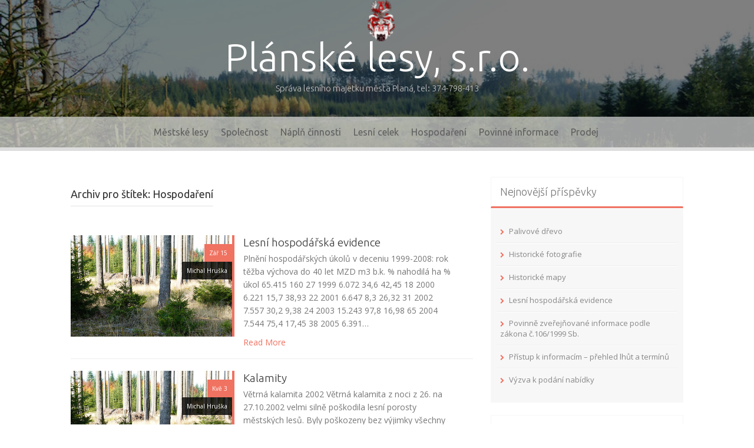

--- FILE ---
content_type: text/html; charset=UTF-8
request_url: http://www.planskelesy.cz/tag/hospodareni/
body_size: 26094
content:
<!DOCTYPE html>
<html lang="cs-CZ">
<head>
<meta charset="UTF-8">
<meta name="viewport" content="width=device-width, initial-scale=1">
<link href='http://fonts.googleapis.com/css?family=Open+Sans' rel='stylesheet' type='text/css'>
<link href='http://fonts.googleapis.com/css?family=Noto+Serif:400,400italic' rel='stylesheet' type='text/css'>

<title>Hospodaření &#8211; Plánské lesy, s.r.o.</title>
<link rel='dns-prefetch' href='//fonts.googleapis.com' />
<link rel='dns-prefetch' href='//s.w.org' />
<link rel="alternate" type="application/rss+xml" title="Plánské lesy, s.r.o. &raquo; RSS zdroj" href="http://www.planskelesy.cz/feed/" />
<link rel="alternate" type="application/rss+xml" title="Plánské lesy, s.r.o. &raquo; RSS komentářů" href="http://www.planskelesy.cz/comments/feed/" />
<link rel="alternate" type="application/rss+xml" title="Plánské lesy, s.r.o. &raquo; RSS pro štítek Hospodaření" href="http://www.planskelesy.cz/tag/hospodareni/feed/" />
		<script type="text/javascript">
			window._wpemojiSettings = {"baseUrl":"https:\/\/s.w.org\/images\/core\/emoji\/11\/72x72\/","ext":".png","svgUrl":"https:\/\/s.w.org\/images\/core\/emoji\/11\/svg\/","svgExt":".svg","source":{"concatemoji":"http:\/\/www.planskelesy.cz\/wp-includes\/js\/wp-emoji-release.min.js?ver=5.0.22"}};
			!function(e,a,t){var n,r,o,i=a.createElement("canvas"),p=i.getContext&&i.getContext("2d");function s(e,t){var a=String.fromCharCode;p.clearRect(0,0,i.width,i.height),p.fillText(a.apply(this,e),0,0);e=i.toDataURL();return p.clearRect(0,0,i.width,i.height),p.fillText(a.apply(this,t),0,0),e===i.toDataURL()}function c(e){var t=a.createElement("script");t.src=e,t.defer=t.type="text/javascript",a.getElementsByTagName("head")[0].appendChild(t)}for(o=Array("flag","emoji"),t.supports={everything:!0,everythingExceptFlag:!0},r=0;r<o.length;r++)t.supports[o[r]]=function(e){if(!p||!p.fillText)return!1;switch(p.textBaseline="top",p.font="600 32px Arial",e){case"flag":return s([55356,56826,55356,56819],[55356,56826,8203,55356,56819])?!1:!s([55356,57332,56128,56423,56128,56418,56128,56421,56128,56430,56128,56423,56128,56447],[55356,57332,8203,56128,56423,8203,56128,56418,8203,56128,56421,8203,56128,56430,8203,56128,56423,8203,56128,56447]);case"emoji":return!s([55358,56760,9792,65039],[55358,56760,8203,9792,65039])}return!1}(o[r]),t.supports.everything=t.supports.everything&&t.supports[o[r]],"flag"!==o[r]&&(t.supports.everythingExceptFlag=t.supports.everythingExceptFlag&&t.supports[o[r]]);t.supports.everythingExceptFlag=t.supports.everythingExceptFlag&&!t.supports.flag,t.DOMReady=!1,t.readyCallback=function(){t.DOMReady=!0},t.supports.everything||(n=function(){t.readyCallback()},a.addEventListener?(a.addEventListener("DOMContentLoaded",n,!1),e.addEventListener("load",n,!1)):(e.attachEvent("onload",n),a.attachEvent("onreadystatechange",function(){"complete"===a.readyState&&t.readyCallback()})),(n=t.source||{}).concatemoji?c(n.concatemoji):n.wpemoji&&n.twemoji&&(c(n.twemoji),c(n.wpemoji)))}(window,document,window._wpemojiSettings);
		</script>
		<style type="text/css">
img.wp-smiley,
img.emoji {
	display: inline !important;
	border: none !important;
	box-shadow: none !important;
	height: 1em !important;
	width: 1em !important;
	margin: 0 .07em !important;
	vertical-align: -0.1em !important;
	background: none !important;
	padding: 0 !important;
}
</style>
<link rel='stylesheet' id='wp-block-library-css'  href='http://www.planskelesy.cz/wp-includes/css/dist/block-library/style.min.css?ver=5.0.22' type='text/css' media='all' />
<link rel='stylesheet' id='freak-style-css'  href='http://www.planskelesy.cz/wp-content/themes/freak/style.css?ver=5.0.22' type='text/css' media='all' />
<link rel='stylesheet' id='freak-title-font-css'  href='//fonts.googleapis.com/css?family=Ubuntu%3A100%2C300%2C400%2C700&#038;ver=5.0.22' type='text/css' media='all' />
<link rel='stylesheet' id='freak-body-font-css'  href='//fonts.googleapis.com/css?family=Open+Sans%3A100%2C300%2C400%2C700&#038;ver=5.0.22' type='text/css' media='all' />
<link rel='stylesheet' id='freak-fontawesome-style-css'  href='http://www.planskelesy.cz/wp-content/themes/freak/assets/font-awesome/css/font-awesome.min.css?ver=5.0.22' type='text/css' media='all' />
<link rel='stylesheet' id='freak-nivo-style-css'  href='http://www.planskelesy.cz/wp-content/themes/freak/assets/css/nivo-slider.css?ver=5.0.22' type='text/css' media='all' />
<link rel='stylesheet' id='freak-nivo-skin-style-css'  href='http://www.planskelesy.cz/wp-content/themes/freak/assets/css/nivo-default/default.css?ver=5.0.22' type='text/css' media='all' />
<link rel='stylesheet' id='freak-bootstrap-style-css'  href='http://www.planskelesy.cz/wp-content/themes/freak/assets/bootstrap/css/bootstrap.min.css?ver=5.0.22' type='text/css' media='all' />
<link rel='stylesheet' id='freak-hover-style-css'  href='http://www.planskelesy.cz/wp-content/themes/freak/assets/css/hover.min.css?ver=5.0.22' type='text/css' media='all' />
<link rel='stylesheet' id='freak-slicknav-css'  href='http://www.planskelesy.cz/wp-content/themes/freak/assets/css/slicknav.css?ver=5.0.22' type='text/css' media='all' />
<link rel='stylesheet' id='freak-fleximage-style-css'  href='http://www.planskelesy.cz/wp-content/themes/freak/assets/css/jquery.flex-images.css?ver=5.0.22' type='text/css' media='all' />
<link rel='stylesheet' id='freak-main-theme-style-css'  href='http://www.planskelesy.cz/wp-content/themes/freak/assets/css/main.css?ver=5.0.22' type='text/css' media='all' />
<script type='text/javascript' src='http://www.planskelesy.cz/wp-includes/js/jquery/jquery.js?ver=1.12.4'></script>
<script type='text/javascript' src='http://www.planskelesy.cz/wp-includes/js/jquery/jquery-migrate.min.js?ver=1.4.1'></script>
<script type='text/javascript' src='http://www.planskelesy.cz/wp-content/themes/freak/js/external.js?ver=5.0.22'></script>
<link rel='https://api.w.org/' href='http://www.planskelesy.cz/wp-json/' />
<link rel="EditURI" type="application/rsd+xml" title="RSD" href="http://www.planskelesy.cz/xmlrpc.php?rsd" />
<link rel="wlwmanifest" type="application/wlwmanifest+xml" href="http://www.planskelesy.cz/wp-includes/wlwmanifest.xml" /> 
<meta name="generator" content="WordPress 5.0.22" />
<!-- <meta name="NextGEN" version="2.2.33" /> -->
<style id='custom-css-mods'>#masthead #site-logo img { transform-origin: left; }#masthead .layer { background: rgba(0,0,0,0.5); }.title-font, h1, h2, .section-title, #top-menu ul li a, #static-bar ul li a { font-family: Ubuntu; }body { font-family: Open Sans; }#masthead h2.site-description { color: #c4c4c4; }body {font-family: &quot;Open Sans&quot;, Sans Serif;}#masthead #site-logo img { transform: scale(1.4); -webkit-transform: scale(1.4); -moz-transform: scale(1.4); -ms-transform: scale(1.4); }</style>	<style>
	#masthead {
			background-image: url(http://www.planskelesy.cz/wp-content/uploads/2015/07/P1040306.jpg);
			background-size: cover;
			background-position-x: center;
			background-repeat: no-repeat;
		}
	</style>	
	<link rel="icon" href="http://www.planskelesy.cz/wp-content/uploads/2009/05/cropped-znak-32x32.png" sizes="32x32" />
<link rel="icon" href="http://www.planskelesy.cz/wp-content/uploads/2009/05/cropped-znak-192x192.png" sizes="192x192" />
<link rel="apple-touch-icon-precomposed" href="http://www.planskelesy.cz/wp-content/uploads/2009/05/cropped-znak-180x180.png" />
<meta name="msapplication-TileImage" content="http://www.planskelesy.cz/wp-content/uploads/2009/05/cropped-znak-270x270.png" />
</head>

<body class="archive tag tag-hospodareni tag-30">


<nav id="mobile-static-menu">
	<div class="menu-freak-menu-container"><ul id="menu-freak-menu" class="menu"><li id="menu-item-308" class="menu-item menu-item-type-taxonomy menu-item-object-category menu-item-308"><a href="http://www.planskelesy.cz/category/lhc/">Městské lesy</a></li>
<li id="menu-item-304" class="menu-item menu-item-type-taxonomy menu-item-object-category menu-item-304"><a href="http://www.planskelesy.cz/category/spol/">Společnost</a></li>
<li id="menu-item-307" class="menu-item menu-item-type-taxonomy menu-item-object-category menu-item-307"><a href="http://www.planskelesy.cz/category/spol/napln/">Náplň činnosti</a></li>
<li id="menu-item-309" class="menu-item menu-item-type-taxonomy menu-item-object-category menu-item-309"><a href="http://www.planskelesy.cz/category/lhc/lhc-lhc/">Lesní celek</a></li>
<li id="menu-item-310" class="menu-item menu-item-type-taxonomy menu-item-object-category menu-item-310"><a href="http://www.planskelesy.cz/category/lhc/hospodareni/">Hospodaření</a></li>
<li id="menu-item-305" class="menu-item menu-item-type-taxonomy menu-item-object-category menu-item-305"><a href="http://www.planskelesy.cz/category/spol/povinfo/">Povinné informace</a></li>
<li id="menu-item-313" class="menu-item menu-item-type-taxonomy menu-item-object-category menu-item-313"><a href="http://www.planskelesy.cz/category/lhc/prodej/">Prodej</a></li>
</ul></div></nav>

	<button class="mobile-toggle-button"><i class="fa fa-bars"></i></button>
<div id="page" class="hfeed site">
	<a class="skip-link screen-reader-text" href="#content">Skip to content</a>
	<div id="jumbosearch">
		<span class="fa fa-remove closeicon"></span>
		<div class="form">
			<form role="search" method="get" class="search-form" action="http://www.planskelesy.cz/">
				<label>
					<span class="screen-reader-text">Vyhledávání</span>
					<input type="search" class="search-field" placeholder="Hledat &hellip;" value="" name="s" />
				</label>
				<input type="submit" class="search-submit" value="Hledat" />
			</form>		</div>
	</div>	
	
	
	

	<header id="masthead" class="site-header header-small search-disabled" role="banner" data-stellar-background-ratio='0.2'>
		<div class="layer">
			<div class="container">
			
				<div class="site-branding col-md-12">
										<div id="site-logo">
						<a href="http://www.planskelesy.cz/"><img src="http://www.planskelesy.cz/wp-content/uploads/2009/05/znak.png"></a>
					</div>
										<div id="text-title-desc">
					<h1 class="site-title title-font"><a href="http://www.planskelesy.cz/" rel="home">Plánské lesy, s.r.o.</a></h1>
					<h2 class="site-description">Správa lesního majetku města Planá, tel: 374-798-413</h2>
					</div>
				</div>	
				
				<div class="social-icons col-md-12">
						 
				</div>
				
					
			</div>	<!--container-->
			
			<div id="top-bar">
				<div class="container">
					<nav id="top-menu">
						<div class="menu-freak-menu-container"><ul id="menu-freak-menu-1" class="menu"><li class="menu-item menu-item-type-taxonomy menu-item-object-category menu-item-308"><a href="http://www.planskelesy.cz/category/lhc/">Městské lesy</a></li>
<li class="menu-item menu-item-type-taxonomy menu-item-object-category menu-item-304"><a href="http://www.planskelesy.cz/category/spol/">Společnost</a></li>
<li class="menu-item menu-item-type-taxonomy menu-item-object-category menu-item-307"><a href="http://www.planskelesy.cz/category/spol/napln/">Náplň činnosti</a></li>
<li class="menu-item menu-item-type-taxonomy menu-item-object-category menu-item-309"><a href="http://www.planskelesy.cz/category/lhc/lhc-lhc/">Lesní celek</a></li>
<li class="menu-item menu-item-type-taxonomy menu-item-object-category menu-item-310"><a href="http://www.planskelesy.cz/category/lhc/hospodareni/">Hospodaření</a></li>
<li class="menu-item menu-item-type-taxonomy menu-item-object-category menu-item-305"><a href="http://www.planskelesy.cz/category/spol/povinfo/">Povinné informace</a></li>
<li class="menu-item menu-item-type-taxonomy menu-item-object-category menu-item-313"><a href="http://www.planskelesy.cz/category/lhc/prodej/">Prodej</a></li>
</ul></div>					</nav>
				</div>
			</div>
		</div>	
	</header><!-- #masthead -->
	
	
		   		
	<div class="mega-container" >
			
		<div id="content" class="site-content container">
	<div id="primary" class="content-area col-md-8">
		<main id="main" class="site-main" role="main">

		
			<header class="page-header">
				<h1 class="page-title">Archiv pro štítek: Hospodaření</h1>			</header><!-- .page-header -->

						
				
<article id="post-37" class="col-md-12 col-sm-12 grid freak post-37 post type-post status-publish format-standard hentry category-hospodareni tag-celek tag-hospodareni">

		<div class="featured-thumb col-md-5 col-sm-4">
							<a href="http://www.planskelesy.cz/2016/09/lhe/" title="Lesní hospodářská evidence"><img src="http://www.planskelesy.cz/wp-content/themes/freak/assets/images/placeholder2.jpg"></a>
						<div class="postedon">
				<div class="date">Zář 15</div>
				<div class="author"><a href="http://www.planskelesy.cz/author/admin/" title="Příspěvky od Michal Hruška" rel="author">Michal Hruška</a></div>
			</div>	
		</div><!--.featured-thumb-->
			
		<div class="out-thumb col-md-7 col-sm-8">
			<header class="entry-header">
				<h1 class="entry-title title-font"><a class="hvr-underline-reveal" href="http://www.planskelesy.cz/2016/09/lhe/" rel="bookmark">Lesní hospodářská evidence</a></h1>
				<span class="entry-excerpt"><p>Plnění hospodářských úkolů v deceniu 1999-2008: rok těžba výchova do 40 let MZD m3 b.k. % nahodilá ha % úkol 65.415 160 27 1999 6.072 34,6 42,45 18 2000 6.221 15,7 38,93 22 2001 6.647 8,3 26,32 31 2002 7.557 30,2 9,38 24 2003 15.243 97,8 16,98 65 2004 7.544 75,4 17,45 38 2005 6.391&#8230;</p>
</span>
				<span class="readmore"><a class="hvr-underline-from-center" href="http://www.planskelesy.cz/2016/09/lhe/">Read More</a></span>
			</header><!-- .entry-header -->
		</div><!--.out-thumb-->
			
		
		
</article><!-- #post-## -->
			
				
<article id="post-58" class="col-md-12 col-sm-12 grid freak post-58 post type-post status-publish format-standard hentry category-hospodareni tag-hospodareni tag-skody">

		<div class="featured-thumb col-md-5 col-sm-4">
							<a href="http://www.planskelesy.cz/2009/05/kalamity/" title="Kalamity"><img src="http://www.planskelesy.cz/wp-content/themes/freak/assets/images/placeholder2.jpg"></a>
						<div class="postedon">
				<div class="date">Kvě 3</div>
				<div class="author"><a href="http://www.planskelesy.cz/author/admin/" title="Příspěvky od Michal Hruška" rel="author">Michal Hruška</a></div>
			</div>	
		</div><!--.featured-thumb-->
			
		<div class="out-thumb col-md-7 col-sm-8">
			<header class="entry-header">
				<h1 class="entry-title title-font"><a class="hvr-underline-reveal" href="http://www.planskelesy.cz/2009/05/kalamity/" rel="bookmark">Kalamity</a></h1>
				<span class="entry-excerpt"><p>Větrná kalamita 2002 Větrná kalamita z noci z 26. na 27.10.2002 velmi silně poškodila lesní porosty městských lesů. Byly poškozeny bez výjimky všechny porosty nad 60 let, vznikly rozsáhlé holiny o celkové výměře cca 7ha. Polomové dříví bylo velmi silně poškozeno (vysoký podíl zlomů). V červnu 2003 pak došlo k několika menším kalamitám a následkem&#8230;</p>
</span>
				<span class="readmore"><a class="hvr-underline-from-center" href="http://www.planskelesy.cz/2009/05/kalamity/">Read More</a></span>
			</header><!-- .entry-header -->
		</div><!--.out-thumb-->
			
		
		
</article><!-- #post-## -->
			
				
<article id="post-34" class="col-md-12 col-sm-12 grid freak post-34 post type-post status-publish format-standard hentry category-lhc-lhc tag-celek tag-hospodareni tag-les">

		<div class="featured-thumb col-md-5 col-sm-4">
							<a href="http://www.planskelesy.cz/2009/05/hospodarske-ukoly/" title="Hospodářské úkoly"><img src="http://www.planskelesy.cz/wp-content/themes/freak/assets/images/placeholder2.jpg"></a>
						<div class="postedon">
				<div class="date">Kvě 3</div>
				<div class="author"><a href="http://www.planskelesy.cz/author/admin/" title="Příspěvky od Michal Hruška" rel="author">Michal Hruška</a></div>
			</div>	
		</div><!--.featured-thumb-->
			
		<div class="out-thumb col-md-7 col-sm-8">
			<header class="entry-header">
				<h1 class="entry-title title-font"><a class="hvr-underline-reveal" href="http://www.planskelesy.cz/2009/05/hospodarske-ukoly/" rel="bookmark">Hospodářské úkoly</a></h1>
				<span class="entry-excerpt"><p>Závazná ustanovení LHP definuje vyhláška č.84/1996 Sb: maximální váše těžeb minimální rozsah výchovy v porostech do 40 let věku minimální podíl melioračních a zpevňujících dřevin při obnově porostu Výše těžeb byla v případě LHP 2007 pro LHC Městské lesy Planá stanovena součtem výše mýtní těžby pro kategorii lesů hospodářských a lesů zvláštního určení na základě&#8230;</p>
</span>
				<span class="readmore"><a class="hvr-underline-from-center" href="http://www.planskelesy.cz/2009/05/hospodarske-ukoly/">Read More</a></span>
			</header><!-- .entry-header -->
		</div><!--.out-thumb-->
			
		
		
</article><!-- #post-## -->
			
			
		
		</main><!-- #main -->
	</div><!-- #primary -->

<div id="secondary" class="widget-area col-md-4" role="complementary">
			<aside id="recent-posts-6" class="widget widget_recent_entries">		<h1 class="widget-title title-font">Nejnovější příspěvky</h1>		<ul>
											<li>
					<a href="http://www.planskelesy.cz/2025/02/palivove-drevo/">Palivové dřevo</a>
									</li>
											<li>
					<a href="http://www.planskelesy.cz/2018/01/historicke-fotografie/">Historické fotografie</a>
									</li>
											<li>
					<a href="http://www.planskelesy.cz/2017/04/historicke-mapy/">Historické mapy</a>
									</li>
											<li>
					<a href="http://www.planskelesy.cz/2016/09/lhe/">Lesní hospodářská evidence</a>
									</li>
											<li>
					<a href="http://www.planskelesy.cz/2015/02/povinne-zverejnovane-informace-podle-zakona-c-1061999-sb/">Povinně zveřejňované informace podle zákona č.106/1999 Sb.</a>
									</li>
											<li>
					<a href="http://www.planskelesy.cz/2015/02/pristup-k-informacim-prehled-lhut-a-terminu/">Přístup k informacím &#8211; přehled lhůt a termínů</a>
									</li>
											<li>
					<a href="http://www.planskelesy.cz/2015/02/vyzva-k-podani-nabidky/">Výzva k podání nabídky</a>
									</li>
					</ul>
		</aside><aside id="nav_menu-6" class="widget widget_nav_menu"><h1 class="widget-title title-font">Kategorie</h1><div class="menu-freak-menu-container"><ul id="menu-freak-menu-2" class="menu"><li class="menu-item menu-item-type-taxonomy menu-item-object-category menu-item-308"><a href="http://www.planskelesy.cz/category/lhc/">Městské lesy</a></li>
<li class="menu-item menu-item-type-taxonomy menu-item-object-category menu-item-304"><a href="http://www.planskelesy.cz/category/spol/">Společnost</a></li>
<li class="menu-item menu-item-type-taxonomy menu-item-object-category menu-item-307"><a href="http://www.planskelesy.cz/category/spol/napln/">Náplň činnosti</a></li>
<li class="menu-item menu-item-type-taxonomy menu-item-object-category menu-item-309"><a href="http://www.planskelesy.cz/category/lhc/lhc-lhc/">Lesní celek</a></li>
<li class="menu-item menu-item-type-taxonomy menu-item-object-category menu-item-310"><a href="http://www.planskelesy.cz/category/lhc/hospodareni/">Hospodaření</a></li>
<li class="menu-item menu-item-type-taxonomy menu-item-object-category menu-item-305"><a href="http://www.planskelesy.cz/category/spol/povinfo/">Povinné informace</a></li>
<li class="menu-item menu-item-type-taxonomy menu-item-object-category menu-item-313"><a href="http://www.planskelesy.cz/category/lhc/prodej/">Prodej</a></li>
</ul></div></aside><aside id="categories-4" class="widget widget_categories"><h1 class="widget-title title-font">Rubriky</h1><form action="http://www.planskelesy.cz" method="get"><label class="screen-reader-text" for="cat">Rubriky</label><select  name='cat' id='cat' class='postform' >
	<option value='-1'>Vybrat rubriku</option>
	<option class="level-0" value="5">Historie&nbsp;&nbsp;(4)</option>
	<option class="level-0" value="4">Honitba&nbsp;&nbsp;(2)</option>
	<option class="level-0" value="9">Hospodaření&nbsp;&nbsp;(2)</option>
	<option class="level-0" value="8">Lesní celek&nbsp;&nbsp;(4)</option>
	<option class="level-0" value="3">Městské lesy&nbsp;&nbsp;(1)</option>
	<option class="level-0" value="21">Náplň činnosti&nbsp;&nbsp;(1)</option>
	<option class="level-0" value="22">Povinné informace&nbsp;&nbsp;(3)</option>
	<option class="level-0" value="6">Prodej&nbsp;&nbsp;(2)</option>
	<option class="level-0" value="7">Společnost&nbsp;&nbsp;(2)</option>
	<option class="level-0" value="26">Valná hromada&nbsp;&nbsp;(1)</option>
	<option class="level-0" value="27">Zprávy o hospodaření&nbsp;&nbsp;(1)</option>
</select>
</form>
<script type='text/javascript'>
/* <![CDATA[ */
(function() {
	var dropdown = document.getElementById( "cat" );
	function onCatChange() {
		if ( dropdown.options[ dropdown.selectedIndex ].value > 0 ) {
			dropdown.parentNode.submit();
		}
	}
	dropdown.onchange = onCatChange;
})();
/* ]]> */
</script>

</aside></div><!-- #secondary -->

	</div><!-- #content -->

	 </div><!--.mega-container-->
 	 <div id="footer-sidebar" class="widget-area">
	 	<div class="container">
		 						<div class="footer-column col-md-3 col-sm-6"> 
						<aside id="archives-4" class="widget widget_archive"><h1 class="widget-title title-font">Archivy</h1>		<ul>
			<li><a href='http://www.planskelesy.cz/2025/02/'>Únor 2025</a></li>
	<li><a href='http://www.planskelesy.cz/2018/01/'>Leden 2018</a></li>
	<li><a href='http://www.planskelesy.cz/2017/04/'>Duben 2017</a></li>
	<li><a href='http://www.planskelesy.cz/2016/09/'>Září 2016</a></li>
	<li><a href='http://www.planskelesy.cz/2015/02/'>Únor 2015</a></li>
	<li><a href='http://www.planskelesy.cz/2014/07/'>Červenec 2014</a></li>
	<li><a href='http://www.planskelesy.cz/2014/01/'>Leden 2014</a></li>
	<li><a href='http://www.planskelesy.cz/2009/05/'>Květen 2009</a></li>
		</ul>
		</aside> 
					</div> 
									<div class="footer-column col-md-3 col-sm-6"> <aside id="linkcat-2" class="widget widget_links"><h1 class="widget-title title-font">Odkazy</h1>
	<ul class='xoxo blogroll'>
<li><a href="http://www.plana.cz" rel="contact co-worker neighbor" title="Oficiální stránky města Planá">Město Planá</a></li>
<li><a href="http://www.pl-lesprojekt.cz" rel="contact colleague">Plzeňský lesprojekt, a.s.</a></li>
<li><a href="http://www.svol.cz" rel="colleague" title="Sdružení vlastníků obecních a soukromých lesů">SVOL</a></li>
<li><a href="http://www.cwordpress.cz/">WordPress česky</a></li>

	</ul>
</aside>
 
					</div>
									<div class="footer-column col-md-3 col-sm-6"> <aside id="tag_cloud-5" class="widget widget_tag_cloud"><h1 class="widget-title title-font">Štítky</h1><div class="tagcloud"><a href="http://www.planskelesy.cz/tag/celek/" class="tag-cloud-link tag-link-19 tag-link-position-1" style="font-size: 22pt;" aria-label="Celek (6 položek)">Celek</a>
<a href="http://www.planskelesy.cz/tag/cenik/" class="tag-cloud-link tag-link-10 tag-link-position-2" style="font-size: 8pt;" aria-label="Ceník (1 položka)">Ceník</a>
<a href="http://www.planskelesy.cz/tag/historie/" class="tag-cloud-link tag-link-29 tag-link-position-3" style="font-size: 18.1818181818pt;" aria-label="Historie (4 položky)">Historie</a>
<a href="http://www.planskelesy.cz/tag/hospodareni/" class="tag-cloud-link tag-link-30 tag-link-position-4" style="font-size: 15.6363636364pt;" aria-label="Hospodaření (3 položky)">Hospodaření</a>
<a href="http://www.planskelesy.cz/tag/les/" class="tag-cloud-link tag-link-11 tag-link-position-5" style="font-size: 18.1818181818pt;" aria-label="Les (4 položky)">Les</a>
<a href="http://www.planskelesy.cz/tag/lhp/" class="tag-cloud-link tag-link-14 tag-link-position-6" style="font-size: 8pt;" aria-label="LHP (1 položka)">LHP</a>
<a href="http://www.planskelesy.cz/tag/myslivost/" class="tag-cloud-link tag-link-12 tag-link-position-7" style="font-size: 12.5818181818pt;" aria-label="Myslivost (2 položky)">Myslivost</a>
<a href="http://www.planskelesy.cz/tag/palivo/" class="tag-cloud-link tag-link-20 tag-link-position-8" style="font-size: 8pt;" aria-label="Palivo (1 položka)">Palivo</a>
<a href="http://www.planskelesy.cz/tag/sluzby/" class="tag-cloud-link tag-link-16 tag-link-position-9" style="font-size: 12.5818181818pt;" aria-label="Služby (2 položky)">Služby</a>
<a href="http://www.planskelesy.cz/tag/spol/" class="tag-cloud-link tag-link-31 tag-link-position-10" style="font-size: 8pt;" aria-label="Společnost (1 položka)">Společnost</a>
<a href="http://www.planskelesy.cz/tag/voda/" class="tag-cloud-link tag-link-13 tag-link-position-11" style="font-size: 12.5818181818pt;" aria-label="Voda (2 položky)">Voda</a>
<a href="http://www.planskelesy.cz/tag/cinnost/" class="tag-cloud-link tag-link-17 tag-link-position-12" style="font-size: 8pt;" aria-label="Činnost (1 položka)">Činnost</a>
<a href="http://www.planskelesy.cz/tag/skody/" class="tag-cloud-link tag-link-18 tag-link-position-13" style="font-size: 8pt;" aria-label="Škody (1 položka)">Škody</a></div>
</aside> 
					</div>
								
	 	</div>
	 </div>	<!--#footer-sidebar-->	

	<footer id="colophon" class="site-footer" role="contentinfo">
		<div class="site-info container">
			Theme Designed by <a href="http://rohitink.com" rel="designer">Rohit Tripathi</a>.			<span class="sep"></span>
			&copy; 2025 Plánské lesy, s.r.o.. All Rights Reserved. 		</div><!-- .site-info -->
	</footer><!-- #colophon -->
	
</div><!-- #page -->


<!-- ngg_resource_manager_marker --><script type='text/javascript' src='http://www.planskelesy.cz/wp-content/themes/freak/js/navigation.js?ver=20120206'></script>
<script type='text/javascript' src='http://www.planskelesy.cz/wp-content/themes/freak/js/skip-link-focus-fix.js?ver=20130115'></script>
<script type='text/javascript' src='http://www.planskelesy.cz/wp-content/themes/freak/js/custom.js?ver=1'></script>
<script type='text/javascript' src='http://www.planskelesy.cz/wp-includes/js/wp-embed.min.js?ver=5.0.22'></script>

</body>
</html>
